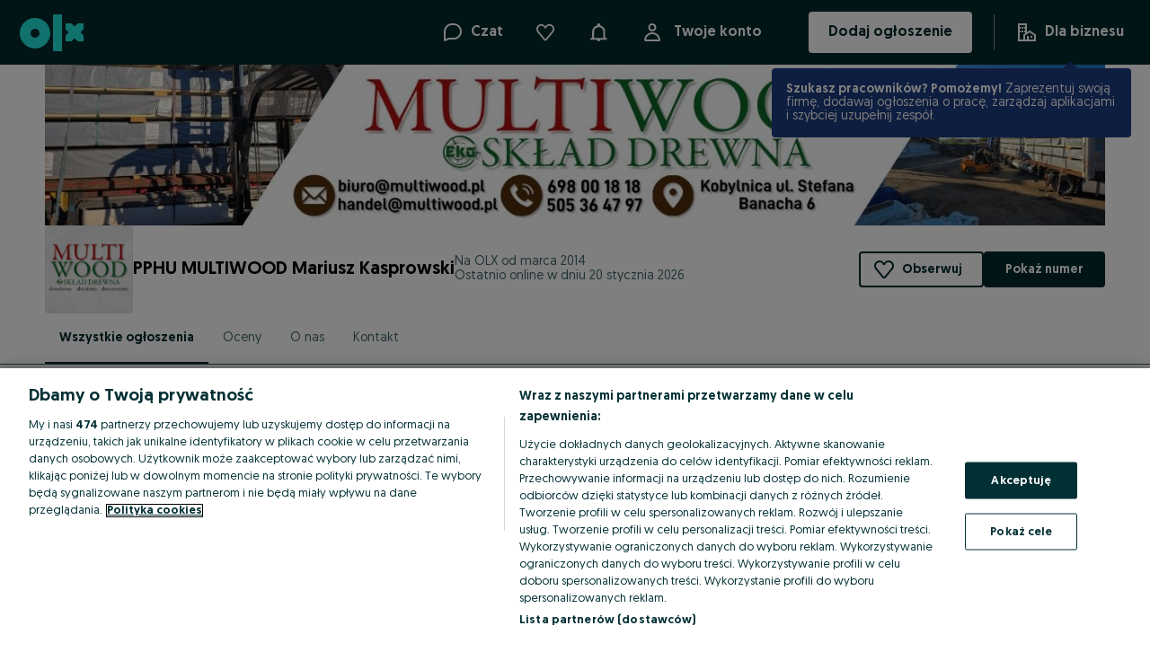

--- FILE ---
content_type: application/javascript
request_url: https://multiwood.olx.pl/app/static/js/ShopListingLayoutDesktop.70cb7429d.chunk.js
body_size: 1450
content:
"use strict";(self.__LOADABLE_LOADED_CHUNKS__=self.__LOADABLE_LOADED_CHUNKS__||[]).push([[27326],{14038:(e,n,t)=>{t.r(n);var a,s,l,o,i,r,d,g,c,u=t(79065),h=t(90845),x=t(98149),f=t(40320),m=t(46849),p=t(69921),v=t(94930),j=t(27842),y=t(4782),C=t(84023),b=t(71803),w=t(48311),S=t(65415),k=t(48048),M=t(36379),_=t(57766);function O(e,n){return n||(n=e.slice(0)),Object.freeze(Object.defineProperties(e,{raw:{value:Object.freeze(n)}}))}var z=(0,x.Z)(w.H3)(a||(a=O(["\n    margin-top: ",";\n"])),(e=>{var{theme:n}=e;return n.space[32]})),D=(0,x.Z)(v.H)(s||(s=O(["\n    margin-top: ",";\n    font-weight: ",";\n    font-size: ",";\n"])),(e=>{var{theme:n}=e;return n.space[8]}),(e=>{var{theme:n}=e;return n.fontWeights[400]}),(e=>{var{theme:n}=e;return n.fontSizes[14]})),F=x.Z.div(l||(l=O(["\n    display: flex;\n    flex: 1;\n    flex-direction: row;\n    padding-bottom: ",";\n    background: ",";\n    overflow: auto;\n    margin-top: ",";\n"])),(e=>{var{theme:n}=e;return n.space[16]}),(e=>{var{theme:n}=e;return n.colors["background-global-secondary"]}),(e=>{var{theme:n}=e;return n.space[8]})),Z=x.Z.div(o||(o=O(["\n    display: flex;\n    flex-direction: column;\n    width: 252px;\n"]))),P=x.Z.div(i||(i=O(["\n    display: flex;\n    flex: 1;\n    flex-direction: column;\n    ","\n"])),u.Dh),L=x.Z.div(r||(r=O(["\n    display: flex;\n    justify-content: space-between;\n    align-items: flex-end;\n\n    ","\n"])),u.Dh),A=x.Z.div(d||(d=O(["\n    display: flex;\n    align-items: flex-end;\n"]))),B=x.Z.div(g||(g=O(["\n    display: flex;\n    flex-direction: column;\n    & > div > a {\n        height: ",";\n    }\n\n    ","\n"])),(e=>{var{theme:n}=e;return n.sizes[48]}),u.Dh),E=(0,x.Z)(w.H4)(c||(c=O(["\n    ","\n"])),(e=>{var{theme:n}=e;return"\n        font-size: ".concat(n.fontSizes[14],";\n        color: ").concat(n.colors["text-global-secondary"],";\n        font-weight: ").concat(n.fontWeights[400],";\n    ")}));n.default=e=>{var{params:n,onParamsChange:t,getUrlForParams:a,sorting:s,viewMode:l,ads:o,categories:i,onCategoryChange:r,adsPerPage:d,renderBelowListing:g}=e,{trackSellerProfile:c}=(0,S.R)(),u=(0,b.useCallback)((e=>{null==t||t({sorting:e}),c(k.YO.clicks.listingSortChange,{filter_sorting:e})}),[t,c]),x=(0,b.useCallback)((()=>c(k.YO.clicks.listingSort)),[c]),v=(0,b.useCallback)((e=>null==t?void 0:t({query:e})),[t]),w=(0,b.useCallback)((e=>{null==t||t({categoryId:e}),null==r||r()}),[r,t]),O=(0,b.useCallback)((e=>{null==t||t({viewMode:e}),c(k.YO.clicks.listingViewChange,{resultSetFormat:"grid"===e?"gallery":e})}),[t,c]),H=(0,b.useCallback)((e=>a({page:e})),[a]),{adReason:U}=(0,M.dq)();return(0,_.jsxs)(F,{"data-testid":"shop-listing-desktop-layout",children:[(0,_.jsxs)(Z,{children:[(0,_.jsx)(E,{children:(0,_.jsx)(h.FormattedMessage,{id:"olxShop.listing.searchByKeyword",defaultMessage:"Search by keyword"})}),(0,_.jsx)(f.x,{query:n.query,onQueryChange:v}),(0,_.jsx)(z,{variant:"bold",children:(0,_.jsx)(h.FormattedMessage,{id:"olxShop.listing.filterMyItems",defaultMessage:"Filter my items"})}),void 0!==o.totalCount&&(0,_.jsx)(D,{count:o.totalCount}),(0,_.jsx)(E,{children:(0,_.jsx)(h.FormattedMessage,{id:"olxShop.listing.categories",defaultMessage:"Categories"})}),(0,_.jsx)(m.W,{options:i.options,counters:i.counters,value:n.categoryId,onChange:w})]}),(0,_.jsxs)(P,{ml:64,children:[(0,_.jsxs)(L,{children:[(0,_.jsxs)(A,{children:[!s.unavailable&&(0,_.jsxs)(B,{mr:24,children:[(0,_.jsx)(E,{children:(0,_.jsx)(h.FormattedMessage,{id:"olxShop.listing.sortBy",defaultMessage:"Sort by"})}),(0,_.jsx)(j.d,{disabled:s.loading,options:s.options,value:n.sorting,onOpen:x,onChange:u,mt:4})]}),(0,_.jsx)(y.B,{options:l.options,value:n.viewMode,onChange:O})]}),!o.loading&&(0,_.jsx)(C.V,{value:n.page,totalElements:o.totalCount,pageSize:d,getUrlForPage:H})]}),(0,_.jsx)(p.$,{ads:o.list,loading:o.loading,viewMode:n.viewMode,adReason:U,mt:32}),!o.loading&&(0,_.jsx)(C.V,{value:n.page,totalElements:o.totalCount,pageSize:d,getUrlForPage:H,mt:33,mb:17}),null==g?void 0:g()]})]})}}}]);
//# sourceMappingURL=ShopListingLayoutDesktop.70cb7429d.chunk.js.map